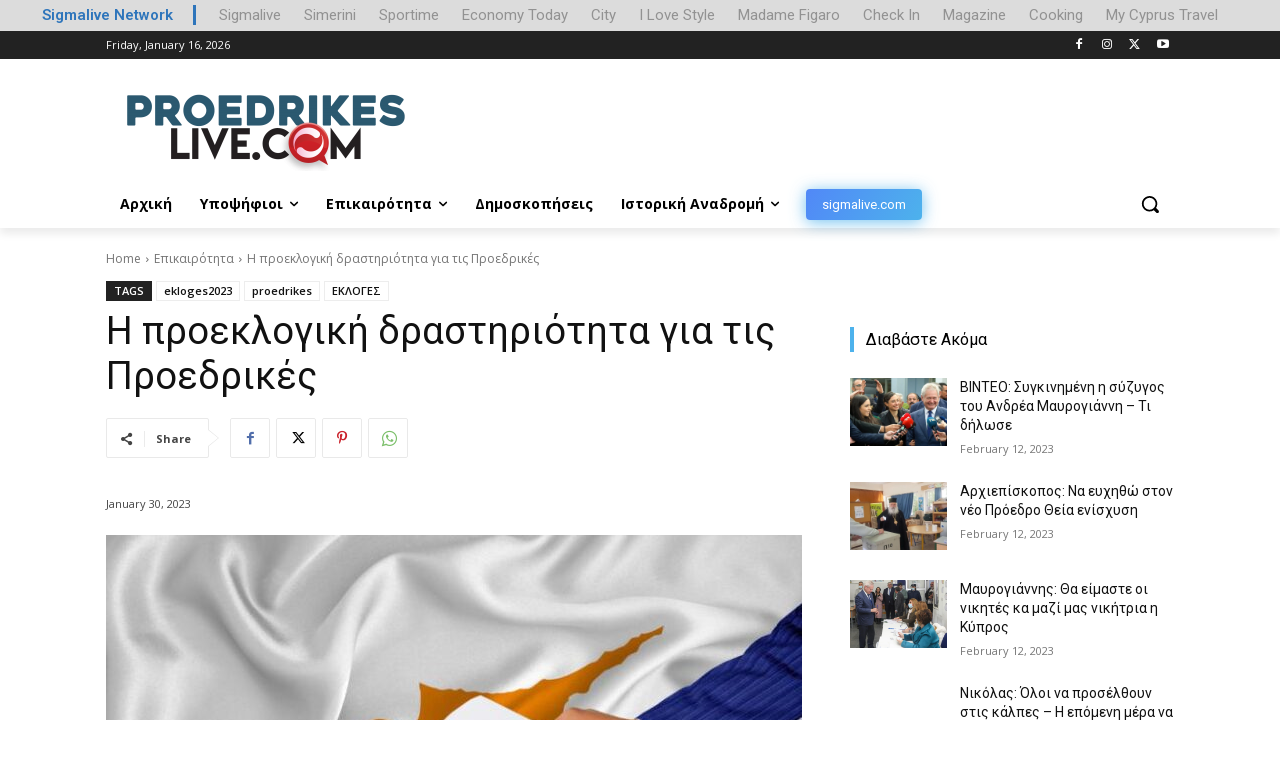

--- FILE ---
content_type: text/html; charset=utf-8
request_url: https://www.google.com/recaptcha/api2/aframe
body_size: 266
content:
<!DOCTYPE HTML><html><head><meta http-equiv="content-type" content="text/html; charset=UTF-8"></head><body><script nonce="2JQ4KouoIHga36E5I8byhA">/** Anti-fraud and anti-abuse applications only. See google.com/recaptcha */ try{var clients={'sodar':'https://pagead2.googlesyndication.com/pagead/sodar?'};window.addEventListener("message",function(a){try{if(a.source===window.parent){var b=JSON.parse(a.data);var c=clients[b['id']];if(c){var d=document.createElement('img');d.src=c+b['params']+'&rc='+(localStorage.getItem("rc::a")?sessionStorage.getItem("rc::b"):"");window.document.body.appendChild(d);sessionStorage.setItem("rc::e",parseInt(sessionStorage.getItem("rc::e")||0)+1);localStorage.setItem("rc::h",'1768546254594');}}}catch(b){}});window.parent.postMessage("_grecaptcha_ready", "*");}catch(b){}</script></body></html>

--- FILE ---
content_type: application/javascript; charset=utf-8
request_url: https://fundingchoicesmessages.google.com/f/AGSKWxUofkDhSxYHnH6iHDaUTW1LeRH50P23hIPgT8ysrK0JiBPtpmuhvFSZhbJdzDNuY7Q5CjFhCtzjP479TXLuLWAsUXki9pwEKl1GwGst5gINqemNKdP_UGdJz1IQXG_2V3K3Y9ZjQThPwzTCETiUMpacaYTZk01GJr3ZQSjjutosPuDjwivUxGgicfVb/_/ad.epl?_ad_div=/adv_script_/ad-ina./adplayer-
body_size: -1294
content:
window['18377480-1e96-4a2c-a589-f71ebbf34377'] = true;